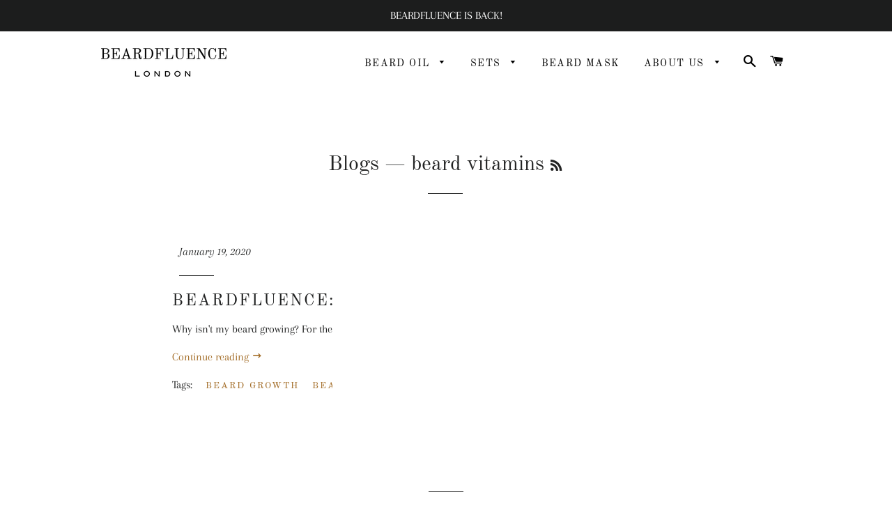

--- FILE ---
content_type: text/css
request_url: https://beardfluence.com/cdn/shop/t/7/assets/bold-upsell-custom.css?v=150135899998303055901665857912
body_size: -598
content:
/*# sourceMappingURL=/cdn/shop/t/7/assets/bold-upsell-custom.css.map?v=150135899998303055901665857912 */
